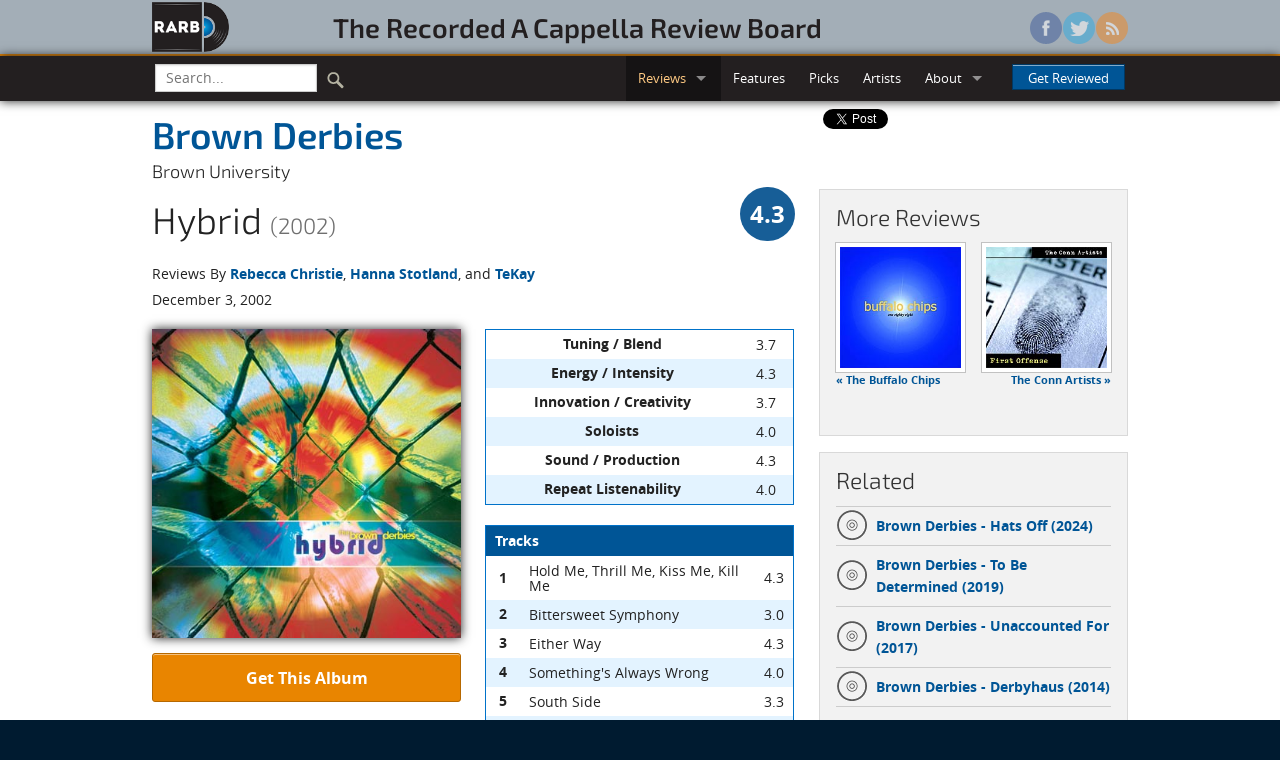

--- FILE ---
content_type: text/html; charset=utf-8
request_url: https://rarb.org/reviews/albums/346-hybrid/
body_size: 52147
content:

<!DOCTYPE html>
<!--[if lte IE 8]>               <html class="no-js lt-ie9" lang="en" prefix="og: http://ogp.me/ns#"> <![endif]-->
<!--[if gt IE 8]><!--> <html class="no-js" lang="en" prefix="og: http://ogp.me/ns#"> <!--<![endif]-->

<head>
  <!-- Global site tag (gtag.js) - Google Analytics -->
  <script async src="https://www.googletagmanager.com/gtag/js?id=G-3NJDYDFGLP"></script>
  <script>
    window.dataLayer = window.dataLayer || [];
    function gtag(){dataLayer.push(arguments);}
    gtag('js', new Date());

    gtag('config', 'G-3NJDYDFGLP');
  </script>

  <!-- Auto ads -->
  <script async src="https://pagead2.googlesyndication.com/pagead/js/adsbygoogle.js?client=ca-pub-9569007736261578"
     crossorigin="anonymous"></script>

  <meta charset="utf-8">
  <meta name="viewport" content="width=device-width, initial-scale=1.0">
  <title>Brown Derbies - Hybrid (2002) | Reviews | RARB: The Recorded A Cappella Review Board</title>
  
  <meta property="og:type" content="website" />
  
  <meta property="og:title" content="Brown Derbies - Hybrid (2002)" />
  <meta property="og:url" content="https://rarb.org/reviews/albums/346-hybrid/" />
  <meta property="og:image" content="https://d271ux4pss1wij.cloudfront.net/images/albums/346-big.jpg" />
  <meta property="og:description" content="Frat-boy rock is the theme of the latest Brown Derbies album, a
pleasant-enough romp though mainstream college radio. The Derbies seem
to have given up on wit and goofball antics, aiming instead for a
straightfaced portfolio. But Hybrid has neither the wit of Down Time ,
nor the twist of Jericho , and as a result it comes up short." />

  
  <link rel="shortcut icon" href="/static/images/favicon.ico" />
  
  <link rel="stylesheet" href="/static/stylesheets/rarb.css">
    
  
  <!--[if lte IE 8]><link rel="stylesheet" href="/static/stylesheets/ie8-grid-foundation-4.css"> <![endif]-->
  
  <script src="/static/javascripts/vendor/custom.modernizr.js"></script>
  
</head>
<body >
  
<header id="masthead" class="full hide-for-small">
  <div class="row">
    <div class="large-9 columns">
      <div class="row">
        <div class="large-2 columns">
          <a href="/"><img class="logo" src="/static/images/logo.png" /></a>
        </div>
        <div class="large-10 columns">
          <h3 id="wordmark"><a href="/">The&nbsp;Recorded&nbsp;A&nbsp;Cappella&nbsp;Review&nbsp;Board</a></h3>
        </div>
      </div>
    </div>
    <div class="large-3 columns">
      <ul class="social">
        <li><a href="https://www.facebook.com/rarborg" class="facebook"></a></li>
        <li><a href="https://twitter.com/rarborg" class="twitter"></a></li>
        <li><a href="/subscribe/" class="rss"></a></li>
      </ul>
    </div>
  </div>
</header>

    <!-- Top bar -->
  <div class="full top-nav">
    <div class="row">
      <div class="contain-to-grid sticky">
        <nav class="top-bar" data-options="custom_back_text: false; scrolltop: false;">
          <ul class="title-area">
            <!-- Title Area -->
            <li class="name"><h1 class="toggle-topbar"><a href="#">RARB<small>.org</small></a></h1></li>
            <!-- Remove the class "menu-icon" to get rid of menu icon. Take out "Menu" to just have icon alone -->
            <li class="toggle-topbar menu-icon"><a href="#"><span></span></a></li>
          </ul>
          <section class="top-bar-section">
            <ul class="left">
              <!-- Search -->
              <li class="divider show-for-small"></li>
              <li class="has-form search">
                <form action="/search/" id="cse-search-box">
                  <div class="row collapse">
                      <div class="small-9 columns">
                        <input type="text" name="q" placeholder="Search..." />
                      </div>
                      <div class="small-3 columns">
                        <button type="submit" class="search-icon" />
                      </div>
                  </div>
                </form>
              </li>
              <li class="divider show-for-small"></li>
            </ul>
            <ul class="right">
              <li class="show-for-small"><a href="/">Home</a></li>
              <li class="divider show-for-small"></li>
              <li class="active has-dropdown"><a href="#">Reviews</a>
                <ul class="dropdown">
                  <li><a href="/reviews/albums/">Albums</a></li>
                  <li><a href="/reviews/singles/">Singles</a></li>
                  <li class="divider"></li>
                  <li><a href="/reviews/upcoming/">Upcoming</a></li>
                </ul>
              </li>
              <li class="divider show-for-small"></li>
              <li><a href="/features/">Features</a></li>
              <li class="divider show-for-small"></li>
              <li><a href="/picks/">Picks</a></li>
              <li class="divider show-for-small"></li>
              <li><a href="/artists/">Artists</a></li>
              <li class="divider show-for-small"></li>
              <li class="has-dropdown"><a href="#">About</a>
                <ul class="dropdown">
                  <li><a href="/info/">Info</a></li>
                  <li><a href="/people/">The Staff</a></li>
                </ul>
              </li>
              <li class="divider show-for-small"></li>
              <li class="has-form">
                <a class="button" href="#" data-reveal-id="getReviewed">Get Reviewed</a>
              </li>
            </ul>
          </section>
        </nav>
      </div>
    </div>
  </div>

  <!-- Browser warning -->
  <div data-alert class="browser-warning">
    Your browser does not support our new site design, so some things might not display or function properly.<br/> 
    We suggest upgrading to <a href="http://www.google.com/chrome/">Google Chrome</a>, <a href="http://www.getfirefox.com/">Firefox</a>, or <a href="http://windows.microsoft.com/ie/">Internet Explorer 9+</a> for the optimal experience.
  </div>
  
  <article itemscope itemtype="https://schema.org/MusicAlbum">
    <meta itemprop="albumReleaseType" content="AlbumRelease" />
    <div class="row">
      <div class="large-8 columns">
        <div class="row">
          <div class="small-12 columns">
            <h2 class="no-margin subheader" itemprop="byArtist" itemscope itemtype="https://schema.org/MusicGroup"><a href="/artists/3-brown-derbies/" itemprop="name">
                Brown Derbies
              </a></h2>
            <div class="school-name">Brown University</div>
            <div class="row collapse">
              <div class="small-10 columns">
                <h2><span itemprop="name">Hybrid</span> <small>(2002)</small></h2>
              </div>
              <div class="small-2 columns" itemprop="aggregateRating" itemscope itemtype="https://schema.org/AggregateRating">
                <meta itemprop="reviewCount" content="3" />
                
                <span class="overall-score-43 right"><span itemprop="ratingValue">4.3</span></span>
                
              </div>
            </div>
          </div>
        </div>
        <div class="row">
          <div class="small-12 columns">
            <p class="no-margin">Reviews By 
            
              <a href="#rebecca-christie">Rebecca Christie</a>, 
            
              <a href="#hanna-stotland">Hanna Stotland</a>, 
            
              and <a href="#thomas-king">TeKay</a></p>
          </div>
        </div>
        <div class="row">
          <div class="small-12 columns">
            <p>December 3, 2002</p>
          </div>
        </div>
        <div class="row">
          <div class="large-6 columns">
            <div class="album-art">
              <img class="shadow-below" src="https://d271ux4pss1wij.cloudfront.net/images/albums/346-big.jpg" alt="Image of the cover art for Hybrid"/>
            </div>
            <div class="buy-button"><a href="#" class="button secondary radius expand" data-reveal-id="orderingInfo">Get This Album</a></div>
            
            </div>
          <div class="large-6 columns">
            <table width="100%">
              <thead></thead>
              <tbody>
                
                  <tr>
  <th>Tuning / Blend</th>
  <td class="score">3.7</td>
</tr>
                
                  <tr>
  <th>Energy / Intensity</th>
  <td class="score">4.3</td>
</tr>
                
                  <tr>
  <th>Innovation / Creativity</th>
  <td class="score">3.7</td>
</tr>
                
                  <tr>
  <th>Soloists</th>
  <td class="score">4.0</td>
</tr>
                
                  <tr>
  <th>Sound / Production</th>
  <td class="score">4.3</td>
</tr>
                
                  <tr>
  <th>Repeat Listenability</th>
  <td class="score">4.0</td>
</tr>
                
              </tbody>
            </table>
            <table width="100%">
              <thead>
                <tr>
                  <th colspan="3">Tracks</th>
                </tr>
              </thead>
              <tbody>
                
                <tr itemprop="track" itemscope itemtype="https://schema.org/MusicRecording">
                  <th>1</th>
                  <td itemprop="name">Hold Me, Thrill Me, Kiss Me, Kill Me</td>
                  
                  <td class="score" itemprop="aggregateRating" itemscope itemtype="https://schema.org/AggregateRating">
                  <span itemprop="ratingValue">4.3</span>
                  
                  <meta itemprop="reviewCount" content="3" />
                  </td>
                </tr>
                
                <tr itemprop="track" itemscope itemtype="https://schema.org/MusicRecording">
                  <th>2</th>
                  <td itemprop="name">Bittersweet Symphony</td>
                  
                  <td class="score" itemprop="aggregateRating" itemscope itemtype="https://schema.org/AggregateRating">
                  <span itemprop="ratingValue">3.0</span>
                  
                  <meta itemprop="reviewCount" content="3" />
                  </td>
                </tr>
                
                <tr itemprop="track" itemscope itemtype="https://schema.org/MusicRecording">
                  <th>3</th>
                  <td itemprop="name">Either Way</td>
                  
                  <td class="score" itemprop="aggregateRating" itemscope itemtype="https://schema.org/AggregateRating">
                  <span itemprop="ratingValue">4.3</span>
                  
                  <meta itemprop="reviewCount" content="3" />
                  </td>
                </tr>
                
                <tr itemprop="track" itemscope itemtype="https://schema.org/MusicRecording">
                  <th>4</th>
                  <td itemprop="name">Something's Always Wrong</td>
                  
                  <td class="score" itemprop="aggregateRating" itemscope itemtype="https://schema.org/AggregateRating">
                  <span itemprop="ratingValue">4.0</span>
                  
                  <meta itemprop="reviewCount" content="3" />
                  </td>
                </tr>
                
                <tr itemprop="track" itemscope itemtype="https://schema.org/MusicRecording">
                  <th>5</th>
                  <td itemprop="name">South Side</td>
                  
                  <td class="score" itemprop="aggregateRating" itemscope itemtype="https://schema.org/AggregateRating">
                  <span itemprop="ratingValue">3.3</span>
                  
                  <meta itemprop="reviewCount" content="3" />
                  </td>
                </tr>
                
                <tr itemprop="track" itemscope itemtype="https://schema.org/MusicRecording">
                  <th>6</th>
                  <td itemprop="name">I Wish</td>
                  
                  <td class="score" itemprop="aggregateRating" itemscope itemtype="https://schema.org/AggregateRating">
                  <span itemprop="ratingValue">3.3</span>
                  
                  <meta itemprop="reviewCount" content="3" />
                  </td>
                </tr>
                
                <tr itemprop="track" itemscope itemtype="https://schema.org/MusicRecording">
                  <th>7</th>
                  <td itemprop="name">White Wedding</td>
                  
                  <td class="score" itemprop="aggregateRating" itemscope itemtype="https://schema.org/AggregateRating">
                  <span itemprop="ratingValue">3.7</span>
                  
                  <meta itemprop="reviewCount" content="3" />
                  </td>
                </tr>
                
                <tr itemprop="track" itemscope itemtype="https://schema.org/MusicRecording">
                  <th>8</th>
                  <td itemprop="name">Telephone Message</td>
                  
                  <td class="score" itemprop="aggregateRating" itemscope itemtype="https://schema.org/AggregateRating">
                  <span itemprop="ratingValue">3.3</span>
                  
                  <meta itemprop="reviewCount" content="3" />
                  </td>
                </tr>
                
                <tr itemprop="track" itemscope itemtype="https://schema.org/MusicRecording">
                  <th>9</th>
                  <td itemprop="name">Birdhouse in Your Soul</td>
                  
                  <td class="score" itemprop="aggregateRating" itemscope itemtype="https://schema.org/AggregateRating">
                  <span itemprop="ratingValue">4.0</span>
                  
                  <meta itemprop="reviewCount" content="3" />
                  </td>
                </tr>
                
                <tr itemprop="track" itemscope itemtype="https://schema.org/MusicRecording">
                  <th>10</th>
                  <td itemprop="name">Farmhouse</td>
                  
                  <td class="score" itemprop="aggregateRating" itemscope itemtype="https://schema.org/AggregateRating">
                  <span itemprop="ratingValue">3.0</span>
                  
                  <meta itemprop="reviewCount" content="3" />
                  </td>
                </tr>
                
                <tr itemprop="track" itemscope itemtype="https://schema.org/MusicRecording">
                  <th>11</th>
                  <td itemprop="name">Black Balloon</td>
                  
                  <td class="score" itemprop="aggregateRating" itemscope itemtype="https://schema.org/AggregateRating">
                  <span itemprop="ratingValue">4.3</span>
                  
                  <meta itemprop="reviewCount" content="3" />
                  </td>
                </tr>
                
                <tr itemprop="track" itemscope itemtype="https://schema.org/MusicRecording">
                  <th>12</th>
                  <td itemprop="name">Video Killed the Radio Star</td>
                  
                  <td class="score" itemprop="aggregateRating" itemscope itemtype="https://schema.org/AggregateRating">
                  <span itemprop="ratingValue">3.3</span>
                  
                  <meta itemprop="reviewCount" content="3" />
                  </td>
                </tr>
                
                <tr itemprop="track" itemscope itemtype="https://schema.org/MusicRecording">
                  <th>13</th>
                  <td itemprop="name">Brick</td>
                  
                  <td class="score" itemprop="aggregateRating" itemscope itemtype="https://schema.org/AggregateRating">
                  <span itemprop="ratingValue">4.3</span>
                  
                  <meta itemprop="reviewCount" content="3" />
                  </td>
                </tr>
                
                <tr itemprop="track" itemscope itemtype="https://schema.org/MusicRecording">
                  <th>14</th>
                  <td itemprop="name">Dry the Rain</td>
                  
                  <td class="score" itemprop="aggregateRating" itemscope itemtype="https://schema.org/AggregateRating">
                  <span itemprop="ratingValue">4.3</span>
                  
                  <meta itemprop="reviewCount" content="3" />
                  </td>
                </tr>
                
                <tr itemprop="track" itemscope itemtype="https://schema.org/MusicRecording">
                  <th>15</th>
                  <td itemprop="name">Space Oddity</td>
                  
                  <td class="score" itemprop="aggregateRating" itemscope itemtype="https://schema.org/AggregateRating">
                  <span itemprop="ratingValue">4.3</span>
                  
                  <meta itemprop="reviewCount" content="3" />
                  </td>
                </tr>
                
              </tbody>
            </table>
            
            <p>Recorded 2001 &ndash; 2002<br/>
            Total time: 59:20, <span itemprop="numTracks">15</span> songs</p>
          </div>
        </div>
        

<!-- Editor's Note -->


        
        
        <!-- Review -->
        <hr/>
        <section id="rebecca-christie" itemprop="review" itemscope itemtype="https://schema.org/Review">
          <div class="row">
            <div class="large-12 columns">
              <div class="reviewer-scores">
                <div class="row reviewer-header">
                  <div class="small-4 large-5 columns">
                    <a href="/people/rebecca-christie/"><img class="th" src="https://d271ux4pss1wij.cloudfront.net/images/people/rebecca-christie-headshot.jpg" alt="Rebecca Christie" width="100px" height="100px"/></a>
                  </div>
                  <div class="small-8 large-7 columns">
                    <h4 class="byline" itemprop="author" itemscope itemtype="https://schema.org/Person"><a href="/people/rebecca-christie/" itemprop="name">Rebecca Christie</a></h4>
                    <meta itemprop="datePublished" content="2002-12-03" />
                    <span class="reviewer-score-3" itemprop="reviewRating" itemscope itemtype="https://schema.org/Rating"><span itemprop="ratingValue">3</span></span>
                  </div>
                </div>
                <table>
                  <thead></thead>
                  <tbody>
                    
                      <tr>
  <th>Tuning / Blend</th>
  <td class="score">2</td>
</tr>
                    
                      <tr>
  <th>Energy / Intensity</th>
  <td class="score">3</td>
</tr>
                    
                      <tr>
  <th>Innovation / Creativity</th>
  <td class="score">3</td>
</tr>
                    
                      <tr>
  <th>Soloists</th>
  <td class="score">3</td>
</tr>
                    
                      <tr>
  <th>Sound / Production</th>
  <td class="score">3</td>
</tr>
                    
                      <tr>
  <th>Repeat Listenability</th>
  <td class="score">3</td>
</tr>
                    
                  </tbody>
                </table>
                <table>
                  <thead>
                    <tr>
                      <th colspan="3">Tracks</th>
                    </tr>
                  </thead>
                  <tbody>
                    
                    <tr>
                      <th>1</th>
                      <td>Hold Me, Thrill Me, Kiss Me, Kill Me</td>
                      <td class="score">3</td>
                    </tr>
                    
                    <tr>
                      <th>2</th>
                      <td>Bittersweet Symphony</td>
                      <td class="score">2</td>
                    </tr>
                    
                    <tr>
                      <th>3</th>
                      <td>Either Way</td>
                      <td class="score">3</td>
                    </tr>
                    
                    <tr>
                      <th>4</th>
                      <td>Something's Always Wrong</td>
                      <td class="score">3</td>
                    </tr>
                    
                    <tr>
                      <th>5</th>
                      <td>South Side</td>
                      <td class="score">3</td>
                    </tr>
                    
                    <tr>
                      <th>6</th>
                      <td>I Wish</td>
                      <td class="score">2</td>
                    </tr>
                    
                    <tr>
                      <th>7</th>
                      <td>White Wedding</td>
                      <td class="score">3</td>
                    </tr>
                    
                    <tr>
                      <th>8</th>
                      <td>Telephone Message</td>
                      <td class="score">2</td>
                    </tr>
                    
                    <tr>
                      <th>9</th>
                      <td>Birdhouse in Your Soul</td>
                      <td class="score">4</td>
                    </tr>
                    
                    <tr>
                      <th>10</th>
                      <td>Farmhouse</td>
                      <td class="score">3</td>
                    </tr>
                    
                    <tr>
                      <th>11</th>
                      <td>Black Balloon</td>
                      <td class="score">3</td>
                    </tr>
                    
                    <tr>
                      <th>12</th>
                      <td>Video Killed the Radio Star</td>
                      <td class="score">3</td>
                    </tr>
                    
                    <tr>
                      <th>13</th>
                      <td>Brick</td>
                      <td class="score">3</td>
                    </tr>
                    
                    <tr>
                      <th>14</th>
                      <td>Dry the Rain</td>
                      <td class="score">3</td>
                    </tr>
                    
                    <tr>
                      <th>15</th>
                      <td>Space Oddity</td>
                      <td class="score">3</td>
                    </tr>
                    
                  </tbody>
                </table>
              </div>
              <div class="review-text" itemprop="description">
                <p> Frat-boy rock is the theme of the latest Brown Derbies album, a
pleasant-enough romp though mainstream college radio. The Derbies seem
to have given up on wit and goofball antics, aiming instead for a
straightfaced portfolio. But <cite class="album">Hybrid</cite> has neither the wit of <a href="/reviews/albums/18-down-time/"><cite class="album">Down Time</cite></a>,
nor the twist of <a href="/reviews/albums/159-jericho/"><cite class="album">Jericho</cite></a>, and as a result it comes up short.
</p>
<p> 
Bad tuning doesn't help their case. Nothing on this disc lives up
to the current standard of a cappella musicality. As an all-male group,
they can get away with less precision and remain acceptably mediocre.
But a group with as much history as The Derbies ought to be making a
record that's a lot closer to the top of the heap.
</p>
<p> 
There are a number of things to like on this album. Soloist Marcos
Santiago is a find, showing his gifts in covers of U2 and the Goo Goo
Dolls. <cite class="song">Birdhouse in Your Soul</cite> is presented as some kind of weird dance
remix, as interpreted by arranger and soloist Jeb Havens, and the result
is oddly engaging. <cite class="song">South Side</cite> has a nice momentum to it, and 
<cite class="song">Video Killed the Radio Star</cite> has a charming energy &mdash; a lighter touch that was a
welcome change from the heavy sound that weighs down much of the album.
</p>
<p> 
The songs of <cite class="album">Hybrid</cite> tend to settle into a homogenous, mid-tempo
blend. Most of the solos are aggressively generic, generally making
an effort to sound like the modern rock stereotype, but not like the
original singers of The Derbies' material. And yet, there are bright
spots, showing hints of the album they could have decided to make
instead.

</p>

              </div>
            </div>
          </div>
        </section>
        <!-- end Review -->
        
        
        
        <!-- Review -->
        <hr/>
        <section id="hanna-stotland" itemprop="review" itemscope itemtype="https://schema.org/Review">
          <div class="row">
            <div class="large-12 columns">
              <div class="reviewer-scores">
                <div class="row reviewer-header">
                  <div class="small-4 large-5 columns">
                    <a href="/people/hanna-stotland/"><img class="th" src="https://d271ux4pss1wij.cloudfront.net/images/people/hanna-stotland-headshot.jpg" alt="Hanna Stotland" width="100px" height="100px"/></a>
                  </div>
                  <div class="small-8 large-7 columns">
                    <h4 class="byline" itemprop="author" itemscope itemtype="https://schema.org/Person"><a href="/people/hanna-stotland/" itemprop="name">Hanna Stotland</a></h4>
                    <meta itemprop="datePublished" content="2002-12-03" />
                    <span class="reviewer-score-5" itemprop="reviewRating" itemscope itemtype="https://schema.org/Rating"><span itemprop="ratingValue">5</span></span>
                  </div>
                </div>
                <table>
                  <thead></thead>
                  <tbody>
                    
                      <tr>
  <th>Tuning / Blend</th>
  <td class="score">5</td>
</tr>
                    
                      <tr>
  <th>Energy / Intensity</th>
  <td class="score">5</td>
</tr>
                    
                      <tr>
  <th>Innovation / Creativity</th>
  <td class="score">4</td>
</tr>
                    
                      <tr>
  <th>Soloists</th>
  <td class="score">5</td>
</tr>
                    
                      <tr>
  <th>Sound / Production</th>
  <td class="score">5</td>
</tr>
                    
                      <tr>
  <th>Repeat Listenability</th>
  <td class="score">5</td>
</tr>
                    
                  </tbody>
                </table>
                <table>
                  <thead>
                    <tr>
                      <th colspan="3">Tracks</th>
                    </tr>
                  </thead>
                  <tbody>
                    
                    <tr>
                      <th>1</th>
                      <td>Hold Me, Thrill Me, Kiss Me, Kill Me</td>
                      <td class="score">5</td>
                    </tr>
                    
                    <tr>
                      <th>2</th>
                      <td>Bittersweet Symphony</td>
                      <td class="score">5</td>
                    </tr>
                    
                    <tr>
                      <th>3</th>
                      <td>Either Way</td>
                      <td class="score">5</td>
                    </tr>
                    
                    <tr>
                      <th>4</th>
                      <td>Something's Always Wrong</td>
                      <td class="score">5</td>
                    </tr>
                    
                    <tr>
                      <th>5</th>
                      <td>South Side</td>
                      <td class="score">4</td>
                    </tr>
                    
                    <tr>
                      <th>6</th>
                      <td>I Wish</td>
                      <td class="score">4</td>
                    </tr>
                    
                    <tr>
                      <th>7</th>
                      <td>White Wedding</td>
                      <td class="score">4</td>
                    </tr>
                    
                    <tr>
                      <th>8</th>
                      <td>Telephone Message</td>
                      <td class="score">4</td>
                    </tr>
                    
                    <tr>
                      <th>9</th>
                      <td>Birdhouse in Your Soul</td>
                      <td class="score">4</td>
                    </tr>
                    
                    <tr>
                      <th>10</th>
                      <td>Farmhouse</td>
                      <td class="score">3</td>
                    </tr>
                    
                    <tr>
                      <th>11</th>
                      <td>Black Balloon</td>
                      <td class="score">5</td>
                    </tr>
                    
                    <tr>
                      <th>12</th>
                      <td>Video Killed the Radio Star</td>
                      <td class="score">4</td>
                    </tr>
                    
                    <tr>
                      <th>13</th>
                      <td>Brick</td>
                      <td class="score">5</td>
                    </tr>
                    
                    <tr>
                      <th>14</th>
                      <td>Dry the Rain</td>
                      <td class="score">5</td>
                    </tr>
                    
                    <tr>
                      <th>15</th>
                      <td>Space Oddity</td>
                      <td class="score">5</td>
                    </tr>
                    
                  </tbody>
                </table>
              </div>
              <div class="review-text" itemprop="description">
                <p> To say that <cite class="album">Hybrid</cite> isn't as good as The Derbies' last album is to
praise it with faint damning. To my ears, it's not as consistent as
<a href="/reviews/albums/159-jericho/"><cite class="album">Jericho</cite></a>. On the other hand, I've reviewed twenty-three college albums since <cite class="album">Jericho</cite>, and this is only the third overall 5 I've handed
out.
</p>
<p> 
I'm most impressed because The Derbies avoid pitfalls that trip up
virtually every other group with similar repertoire. Lawd, I've sat
through a lot of college groups trying to cover They Might Be Giants,
and only The Derbies have figured out that it's better to change
the solo completely than to imitate John Linnell's whine. The Derbies
obey the federal law mandating that all college albums include U2, but
skip the subpart that requires straining on the high notes. Musicianship
and rock energy, for once, arrive hand in hand.
</p>
<p> 
I strongly recommend <cite class="album">Hybrid</cite> to anyone who shares my propensity to
swoon over guys who can sing. This is one group that doesn't sound like
a glorified glee club or a frat on serenade night. Nick Moy and Lance
Rubin are masterful; Marcos Santiago melted me into a pool of butter.
OK, so they don't quite match Gwen Stefani, but they get points for
managing to pull off a cover of <cite class="song">South Side</cite> at all.
</p>
<p> 
The Derbies have just about fixed my <cite class="album">Jericho</cite> pet peeve. The
otherwise top-notch arrangements still feature "beer-neer" diphthongs,
but they've been mixed down, so they blend in much better. The only
exception is on the weakest song, <cite class="song">Farmhouse</cite>, where they twang the mellow
mood away completely.
</p>
<p> 
Speaking of the mix, the five Derbies who produced this album should
consider renting themselves out to groups that can't put this kind
of work together themselves. Outside of the silly "You nasty boy!"
phrase sticking out of <cite class="song">I Wish</cite>, The Derbies in charge of the project rarely miss a beat. A number
of tempos are taken slower than I would have chosen, and some of the
repertoire is questionable (did <cite class="song">Video Killed the Radio Star</cite> really
deserve this group's attention?). But the album shows backbreaking work
and skill from start to finish. Rest assured, <cite class="album">Hybrid</cite> is going to get
plenty of attention come 
<a href="http://www.casa.org/programs/cara/caras.html">CARA</a> time. But why should 
<a href="http://www.casa.org/casa/contacts/deke.html">Deke</a> and 
<a href="http://www.varsityvocals.com/staff.html">Jessika</a> have
all the fun? Pick one up for yourself.
</p>

              </div>
            </div>
          </div>
        </section>
        <!-- end Review -->
        
        
        
        <!-- Review -->
        <hr/>
        <section id="thomas-king" itemprop="review" itemscope itemtype="https://schema.org/Review">
          <div class="row">
            <div class="large-12 columns">
              <div class="reviewer-scores">
                <div class="row reviewer-header">
                  <div class="small-4 large-5 columns">
                    <a href="/people/thomas-king/"><img class="th" src="https://d271ux4pss1wij.cloudfront.net/images/people/thomas-king-headshot.jpeg" alt="TeKay" width="100px" height="100px"/></a>
                  </div>
                  <div class="small-8 large-7 columns">
                    <h4 class="byline" itemprop="author" itemscope itemtype="https://schema.org/Person"><a href="/people/thomas-king/" itemprop="name">TeKay</a></h4>
                    <meta itemprop="datePublished" content="2002-12-03" />
                    <span class="reviewer-score-5" itemprop="reviewRating" itemscope itemtype="https://schema.org/Rating"><span itemprop="ratingValue">5</span></span>
                  </div>
                </div>
                <table>
                  <thead></thead>
                  <tbody>
                    
                      <tr>
  <th>Tuning / Blend</th>
  <td class="score">4</td>
</tr>
                    
                      <tr>
  <th>Energy / Intensity</th>
  <td class="score">5</td>
</tr>
                    
                      <tr>
  <th>Innovation / Creativity</th>
  <td class="score">4</td>
</tr>
                    
                      <tr>
  <th>Soloists</th>
  <td class="score">4</td>
</tr>
                    
                      <tr>
  <th>Sound / Production</th>
  <td class="score">5</td>
</tr>
                    
                      <tr>
  <th>Repeat Listenability</th>
  <td class="score">4</td>
</tr>
                    
                  </tbody>
                </table>
                <table>
                  <thead>
                    <tr>
                      <th colspan="3">Tracks</th>
                    </tr>
                  </thead>
                  <tbody>
                    
                    <tr>
                      <th>1</th>
                      <td>Hold Me, Thrill Me, Kiss Me, Kill Me</td>
                      <td class="score">5</td>
                    </tr>
                    
                    <tr>
                      <th>2</th>
                      <td>Bittersweet Symphony</td>
                      <td class="score">2</td>
                    </tr>
                    
                    <tr>
                      <th>3</th>
                      <td>Either Way</td>
                      <td class="score">5</td>
                    </tr>
                    
                    <tr>
                      <th>4</th>
                      <td>Something's Always Wrong</td>
                      <td class="score">4</td>
                    </tr>
                    
                    <tr>
                      <th>5</th>
                      <td>South Side</td>
                      <td class="score">3</td>
                    </tr>
                    
                    <tr>
                      <th>6</th>
                      <td>I Wish</td>
                      <td class="score">4</td>
                    </tr>
                    
                    <tr>
                      <th>7</th>
                      <td>White Wedding</td>
                      <td class="score">4</td>
                    </tr>
                    
                    <tr>
                      <th>8</th>
                      <td>Telephone Message</td>
                      <td class="score">4</td>
                    </tr>
                    
                    <tr>
                      <th>9</th>
                      <td>Birdhouse in Your Soul</td>
                      <td class="score">4</td>
                    </tr>
                    
                    <tr>
                      <th>10</th>
                      <td>Farmhouse</td>
                      <td class="score">3</td>
                    </tr>
                    
                    <tr>
                      <th>11</th>
                      <td>Black Balloon</td>
                      <td class="score">5</td>
                    </tr>
                    
                    <tr>
                      <th>12</th>
                      <td>Video Killed the Radio Star</td>
                      <td class="score">3</td>
                    </tr>
                    
                    <tr>
                      <th>13</th>
                      <td>Brick</td>
                      <td class="score">5</td>
                    </tr>
                    
                    <tr>
                      <th>14</th>
                      <td>Dry the Rain</td>
                      <td class="score">5</td>
                    </tr>
                    
                    <tr>
                      <th>15</th>
                      <td>Space Oddity</td>
                      <td class="score">5</td>
                    </tr>
                    
                  </tbody>
                </table>
              </div>
              <div class="review-text" itemprop="description">
                <p> I haven't heard a full recording by the Derbies since 1994's 
<a href="/reviews/albums/18-down-time/"><cite class="album">Down Time</cite></a>, so I was eagerly anticipating this album.
</p>
<p> 
Wow!
</p>
<p> 
A group is lucky if their recording has one or two standouts that
garner some recognition. The Brown Derbies are beyond lucky with
<cite class="album">Hybrid</cite>. Fully half the tracks are strong contenders for <a href="http://www.casa.org/programs/cara/caras.html">CARA</a> and
<a href="http://www.varsityvocals.com/boca/">BOCA</a> consideration. I'm fortunate because I get to enjoy all of the
tracks; the nominating committees have to suffer through choosing just one.
</p>
<p> 
The album is a true hybrid of alternative and jam band, new wave
and techno, R&amp;B and guitar-rock &mdash; something for everyone. 
<cite class="song">Either Way</cite>, <cite class="song">Black Balloon</cite>, and <cite class="song">Brick</cite> are true highlights, although <cite class="song">Bittersweet Symphony</cite>, <cite class="song">Farmhouse</cite>, <cite class="song">South Side</cite> and <cite class="song">Video</cite> taint the disk.
</p>
<p> 
The Derbies have taken the reviews of their 2000 release 
<a href="/reviews/albums/159-jericho/"><cite class="album">Jericho</cite></a> to heart, and have now upped the studio techniques to good effect, never overstepping into obtrusive territory. Most effects are used to enhance the
product, rather than to disguise faults. The mix between the soloists and the
background and across the spectrum of voices is unparalleled.
</p>
<p> 
The album features great dynamics throughout. These guys are supremely 
musical &mdash; a real treat on a rock-intensive album. My collegues have mentioned their near-impeccable tuning on previous reviews, and it's still terrific. Sadly, like its predecessors, this recording
still suffers from strained nasality on the block chords and guitar
replications. This really hinders their overall blend and takes away
from the mellow feel of songs like <cite class="song">Brick</cite> and <cite class="song">Farmhouse</cite>. It ruins
<cite class="song">Bittersweet Symphony</cite> (though they completely replicate the sound of
the orginal) and distracts from a quirky <cite class="song">Video</cite>. You simply can't make
"ba-wee-rrnns" fit anywhere nicely. If you like that bright and brassy
sound, you'll love <cite class="album">Hybrid</cite>; it has the brashness that is balls-to-the-wall
boy a cappella.
</p>
<p> 
One of my biggest pet peeves with collegiate arrangers is the
tendency to neglect the ending of a song, as if a strong closing isn't
as important as the opening. People (even reviewers) will forgive almost
anything if your arrangement obtains, maintains, and retains interest.
Based on their arrangements, Matthew and Dave seem to agree with me; Jeb and Nishant are learning fast. The Derbies
will remain on top of the game for years to come as long as these
fellows keep pumping out arrangements.
</p>
<p> 
I had two pages of superlatives describing soloist Marcos
Santiago, but the word "DAMN" suffices. Nuanced, controlled, lyrical,
interesting...flawless. I hate the original recording of <cite class="song">Black Balloon</cite> and its
myriad of collegiate covers, but I listened to The Derbies' version 13 times
before I could change to another song. Marcos also opens the album with <cite class="song">Hold
Me</cite>, and I think that put me in just the right mood to enjoy the
album.
</p>
<p> 
Run, fly, email, beg, cash your piggy bank, do whatever it is you
need to do to hear Marcos and the rest of the boys on this album.
</p>

              </div>
            </div>
          </div>
        </section>
        <!-- end Review -->
        
        
      </div>

      <div class="large-4 columns">
        <div class="social-share hide-for-small">
  <!-- AddToAny BEGIN -->
  <div class="a2a_kit a2a_target share-this">
    <a class="a2a_button_facebook_like" data-layout="box_count" data-width="56"></a>
    <a class="a2a_button_twitter_tweet" data-count="vertical" data-text="Review: " data-via="rarborg" data-hashtags="acappella"></a>
    <a class="a2a_button_google_plusone" data-size="tall"></a>
    <!--<a class="a2a_button_reddit"></a>-->
    <div class="reddit">
      <script type="text/javascript">
        reddit_target = 'acappella';
        reddit_newwindow = '1';
      </script>
      <script type="text/javascript" src="http://www.reddit.com/static/button/button2.js"></script>
    </div>
  </div>
  <!--<script type="text/javascript" src="//static.addtoany.com/menu/page.js"></script>-->
  <!-- AddToAny END -->
</div>
        <div class="review-nav">
          <div class="panel">
  <h4>More Reviews</h4>
  <ul class="small-block-grid-2">
    <li class="prev">
      
      <a href="/reviews/albums/345-one-eighty-eight/"><img class="th" src="https://d271ux4pss1wij.cloudfront.net/images/albums/345.jpg"/></a>
      <p class="caption"><a href="/reviews/albums/345-one-eighty-eight/">&laquo; The Buffalo Chips</a></p>
      
    </li>
    <li class="next">
      
      <a href="/reviews/albums/343-first-offense/"><img class="th" src="https://d271ux4pss1wij.cloudfront.net/images/albums/343.jpg"/></a>
      <p class="caption"><a href="/reviews/albums/343-first-offense/">The Conn Artists &raquo;</a></p>
      
    </li>
  </ul>
</div>
          
            <div class="panel">
  <h4>Related</h4>
  <ul class="related">
    
    <li><a href="/reviews/albums/2719-hats-off/"><span class="cat-album"></span>Brown Derbies - Hats Off (2024)</a></li>
    
    <li><a href="/reviews/albums/1771-to-be-determined/"><span class="cat-album"></span>Brown Derbies - To Be Determined (2019)</a></li>
    
    <li><a href="/reviews/albums/1665-unaccounted-for/"><span class="cat-album"></span>Brown Derbies - Unaccounted For (2017)</a></li>
    
    <li><a href="/reviews/albums/1446-derbyhaus/"><span class="cat-album"></span>Brown Derbies - Derbyhaus (2014)</a></li>
    
    <li><a href="/reviews/albums/1186-nice-guys-better-guests/"><span class="cat-album"></span>Brown Derbies - Nice Guys, Better Guests (2011)</a></li>
    
    <li><a href="/reviews/albums/923-ridin-derby/"><span class="cat-album"></span>Brown Derbies - Ridin' Derby (2008)</a></li>
    
    <li><a href="/reviews/albums/159-jericho/"><span class="cat-album"></span>Brown Derbies - Jericho (1999)</a></li>
    
    <li><a href="/reviews/albums/50-nightcap/"><span class="cat-album"></span>Brown Derbies - Nightcap (1997)</a></li>
    
    <li><a href="/reviews/albums/18-down-time/"><span class="cat-album"></span>Brown Derbies - Down Time (1994)</a></li>
    
    <li><a href="/reviews/albums/3-hat-trick/"><span class="cat-album"></span>Brown Derbies - Hat Trick (1992)</a></li>
    
    
    <li><a href="/reviews/singles/233-television-so-far-so-good/"><span class="cat-single"></span>Brown Derbies - Television / So Far So Good - Single (2018)</a></li>
    
  </ul>
</div>
           
          <!-- Google AdSense -->
<div class="ad-box hide-for-small">
  <div><small>Advertisement</small></div>
  
  <!-- Review sidebar -->
  <ins class="adsbygoogle"
       style="display:inline-block;width:160px;height:600px"
       data-ad-client="ca-pub-9569007736261578"
       data-ad-slot="2313634131"></ins>
  
  <script>
  (adsbygoogle = window.adsbygoogle || []).push({});
  </script>
</div>
        </div>
      </div>
    </div>
    <hr />
<div class="row">
  <div class="large-6 columns hide-for-small">
    <!-- AddToAny BEGIN -->
    <div class="a2a_kit a2a_target share-this">
      <a class="a2a_button_facebook_like" data-layout="standard" data-show-faces="false" data-send="true" data-width="350"></a>
    </div>
    <!-- AddToAny END -->
  </div>
  <div class="large-6 columns">
    <div class="discuss">
      <p><a href="http://forums.casa.org/viewforum.php?f=19" target="_blank">Discuss this review in the RARB/CASA Forums</a></p>
    </div>
  </div>
</div>
    <!-- Google AdSense -->
<div class="row">
  <div class="small-12 columns">
    <div class="center">
      <div class="hide-for-small">
        <!-- Review leaderboard -->
        <ins class="adsbygoogle"
             style="display:inline-block;width:728px;height:90px"
             data-ad-client="ca-pub-9569007736261578"
             data-ad-slot="9836900930"></ins>
        <script>
        (adsbygoogle = window.adsbygoogle || []).push({});
        </script>
      </div>
      <div class="show-for-small">
        <!-- Review mobile banner -->
        <ins class="adsbygoogle"
             style="display:inline-block;width:320px;height:50px"
             data-ad-client="ca-pub-9569007736261578"
             data-ad-slot="3790367335"></ins>
        <script>
        (adsbygoogle = window.adsbygoogle || []).push({});
        </script>
      </div>
    </div>
  </div>
</div>
  </article>

  
<footer>
  <!-- Site map -->
  <section id="sitemap" class="full">
    <div class="row">
      <div class="large-2 columns">
        <h2>Reviews</h2>
        <ul class="no-bullet">
          <li><a href="/reviews/albums/">Albums</a></li>
          <li><a href="/reviews/singles/">Singles</a></li>
          <li><a href="/reviews/upcoming/">Upcoming</a></li>
        </ul>
      </div>
      <div class="large-2 columns">
        <h2>Features</h2>
        <ul class="no-bullet">
          <li><a href="/features/">Feature Index</a></li>
        </ul>
      </div>
      <div class="large-2 columns">
        <h2>Picks</h2>
        <ul class="no-bullet">
          <li><a href="/picks/">Picks of the Year</a></li>
          <li><a href="/picks/2000-2009/">Picks of the Decade: 2000-2009</a></li>
          <li><a href="/picks/2010-2019/">Picks of the Decade: 2010-2019</a></li>
        </ul>
      </div>
      <div class="large-2 columns">
        <h2>Artists</h2>
        <ul class="no-bullet">
          <li><a href="/artists/">Artist Index</a></li>
        </ul>
      </div>
      <div class="large-2 columns">  
        <h2>About RARB</h2>
        <ul class="no-bullet">
          <li><a href="/info/">Info</a></li>
          <li><a href="/people/">The Staff</a></li>
          <li><a href="/privacy/">Privacy Policy</a></li>
          <li><a href="/terms/">Terms of Use</a></li>
        </ul>
      </div>
      <div class="large-2 columns">
        <h2>Connect</h2>
        <ul class="no-bullet">
          <li><a href="#" data-reveal-id="getReviewed">Get Reviewed</a></li>
          
          <li><a href="/donate/">Donate</a></li>
          <li><a href="/subscribe/">Subscribe</a></li>
          <li><a href="http://forums.casa.org/viewforum.php?f=19">Forums</a></li>
        </ul>
      </div>
    </div>
  </section>
  <!-- Legal stuff -->
  <section id="legal" class="full">
    <div class="row">
      <div class="small-12 columns">
        <ul class="no-bullet right">
          <li>&copy; 1993-2026 RARB LLC. All rights reserved.</li>
          <li>Logo design by Melanie Lapovich</li>
        </ul>
      </div>
    </div>
  </section>
</footer>


  <!-- Foundation -->
  
  <script>
    document.write('<script src=' +
    ('__proto__' in {} ? "/static/javascripts/vendor/zepto" : "/static/javascripts/vendor/jquery") +
    '.js><\/script>')
  </script>
  
  <script src="/static/javascripts/foundation/foundation.js"></script>
<script src="/static/javascripts/foundation/foundation.topbar.js"></script>
<script src="/static/javascripts/foundation/foundation.reveal.js"></script>

<script>$(document).foundation();</script>
  <!-- Modals -->
  

<!-- "Get Reviewed" -->
<div id="getReviewed" class="reveal-modal large">
  <h3>How To Get Your Work Reviewed</h3>
  <p>To have your album (2 or more tracks) reviewed by RARB, please fill out our <a href="/register/album/">online album registration form</a>.</p>
  <p>To have your digital single reviewed by RARB, please fill out our <a href="/register/single/">online singles registration form</a>.</p>
    <p>Feel free to <a href="mailto:submissions@rarb.org">email us</a> if you have any questions.</p>
  <a class="close-reveal-modal">&#215;</a>
</div>
 

<!-- Ordering Info -->  
<div id="orderingInfo" class="reveal-modal medium">
  <h3>Ordering Information</h3>
  <div class="row">
    <div class="large-8 columns">
      
      <p>For current ordering information, visit
<a href='http://www.brownderbies.com/"'>the group's website</a>.</p>
      
    </div>
    <div class="large-4 columns">
      <ul class="no-bullet vendor-buttons">
        
        
      </ul>
    </div>
  </div>
  <a class="close-reveal-modal">&#215;</a>
</div>

  <!-- End Foundation -->
  
  <script>
  // Automatically open external links in a new window/tab
  	$(document).ready(function() {
  		$( 'a[href^="http"]' ).attr( 'target','_blank' );
  	});
  </script>
  
  <script type="text/javascript">
  // A custom "onReady" function for AddToAny
  function my_addtoany_onready() {
      a2a_config.target = '.share-this';
      a2a.init('page');
  }
  
  // Setup AddToAny "onReady" callback
  var a2a_config = a2a_config || {};
  a2a_config.tracking_callback = {
      ready: my_addtoany_onready
  };
  // Additional a2a_config properties may go here
  
  // Load AddToAny script asynchronously
  (function(){
      var a = document.createElement('script');
      a.type = 'text/javascript';
      a.async = true;
      a.src = '//static.addtoany.com/menu/page.js';
      var s = document.getElementsByTagName('script')[0];
      s.parentNode.insertBefore(a, s);
  })();
</script>
  <script type='text/javascript'>var _merchantSettings=_merchantSettings || [];_merchantSettings.push(['AT', '10laGc']);(function(){var autolink=document.createElement('script');autolink.type='text/javascript';autolink.async=true; autolink.src='http://autolinkmaker.itunes.apple.com/js/itunes_autolinkmaker.js';var s=document.getElementsByTagName('script')[0];s.parentNode.insertBefore(autolink, s);})();</script>
  <script async src="https://pagead2.googlesyndication.com/pagead/js/adsbygoogle.js?client=ca-pub-9569007736261578"
     crossorigin="anonymous"></script>
<script>
  (adsbygoogle = window.adsbygoogle || []).push({
    google_ad_client: "ca-pub-9569007736261578",
    enable_page_level_ads: true,
    overlays: {bottom: true}
  });
</script>

</body>
</html>


--- FILE ---
content_type: text/html; charset=utf-8
request_url: https://www.google.com/recaptcha/api2/aframe
body_size: 265
content:
<!DOCTYPE HTML><html><head><meta http-equiv="content-type" content="text/html; charset=UTF-8"></head><body><script nonce="eHwiP75Hs-otMSP9bb0ZLA">/** Anti-fraud and anti-abuse applications only. See google.com/recaptcha */ try{var clients={'sodar':'https://pagead2.googlesyndication.com/pagead/sodar?'};window.addEventListener("message",function(a){try{if(a.source===window.parent){var b=JSON.parse(a.data);var c=clients[b['id']];if(c){var d=document.createElement('img');d.src=c+b['params']+'&rc='+(localStorage.getItem("rc::a")?sessionStorage.getItem("rc::b"):"");window.document.body.appendChild(d);sessionStorage.setItem("rc::e",parseInt(sessionStorage.getItem("rc::e")||0)+1);localStorage.setItem("rc::h",'1769009266268');}}}catch(b){}});window.parent.postMessage("_grecaptcha_ready", "*");}catch(b){}</script></body></html>